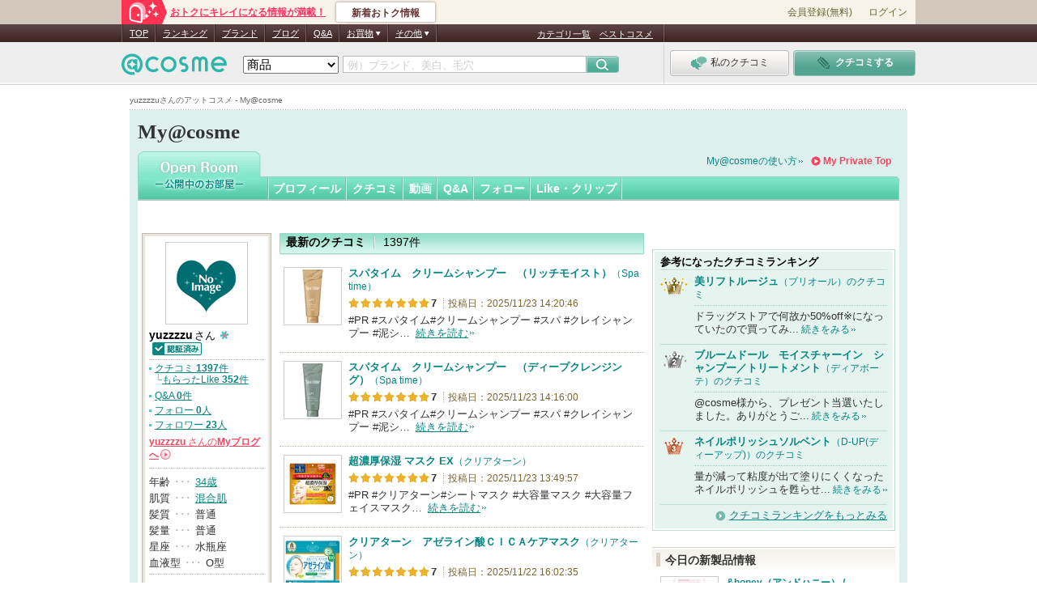

--- FILE ---
content_type: text/css
request_url: https://cache-cdn.cosme.net/css/user/open_top.css?40434ff4b6517c8daf37e5e3f08429fb8307f2fa
body_size: 4781
content:
@charset "shift_jis";
/* -----------------------------------------------------------
CSS Information

Site URL:	https://my.cosme.net/open_top/show/user_id/*****
File name:      open_top.css
Created:        2010-08-26
----------------------------------------------------------- */
/* -----------------------------------------------------------
Table of Contents
 * opentop common
   -- reset
   -- layout
   -- view-more

 * side-left modules
   -- side-left cmn
      --- setting
   -- personal-sec
      --- my view
      --- null
   -- send-member
   -- keyword,brand
      --- my view
      --- null
   -- favorite-member
      --- my view
      --- null

 * main-contents modules
   -- main-contents cmn
      --- sec-title
      --- view-more
      --- my-view
      --- null
   -- new-review
   -- new-qa
   -- new-photo

 * side-right modules
   -- ad-lrc
   -- ad-brand
----------------------------------------------------------- */


/*-----------------------------------------------------------------

	opentop common

-------------------------------------------------------------------*/

/** reset -------------------------------------------------**/

.contents {
  color: #333;
  font-size:13px; /* for modern */
  line-height:1;
  font-family:Verdana, "ＭＳ Ｐゴシック", "ヒラギノ角ゴ Pro W3", Osaka, sans-serif;
}
* html .contents {
  font-size:130%; /* IE6 */
}
.contents a:link {
  color: #068681;
  text-decoration: underline;
}
.contents a:visited {
  color: #709293;
  text-decoration: underline;
}
.contents a:hover {
  color: #07B0A9;
  text-decoration: underline;
}
.contents a:active {
  color: #07B0A9;
  text-decoration: underline;
}

/** layout -------------------------------------------------**/

#openTop .contents {
  padding: 0 5px;
}
#openTop .side-left {
  float: left;
  width: 160px;
  margin-right: 10px;
}
#openTop .main-contents {
  float: left;
  width: 450px;
}
#openTop .side-right {
	float: right;
	width: 300px;
}
#openTop #sideRight{
	margin-top: 0;
}
#openTop #footer .pagetop {
padding: 0 20px 70px;
}


/** view-more --------------------------------------------------**/

#openTop .cmn-viewmore {
  background:url(/images/general/common/icons/viewmore_ico.png) no-repeat 100% 50%;
  padding-right:7px;
}
#openTop .view-more {
	text-align: right;
	word-wrap: break-word;
}
#openTop .view-more a {
	padding-left: 17px;
	background: url(/images/general/common/icons/ico_arw_l_grn_right.png) no-repeat 0% 50%;
}

/*-----------------------------------------------------------------

	side-left modules

-------------------------------------------------------------------*/

/** side-left cmn --------------------------------------------------**/

/*** setting ***/
.side-left .setting {
  text-align: right;
}
.side-left .setting a {
  display: inline-block;
  padding-top: 4px;
  background: url(/images/user/open_top/bg/bg_setting_btn.png) no-repeat;
  width: 76px;
  height: 19px;
  text-align: center;
  font-size: 95%;
  line-height: 1.2;
}
* html .side-left .setting a { /* IE6 */
  height: 23px;
}
.side-left .setting a:link,
.side-left .setting a:visited {
  color: #fff;
  text-decoration: none;
}
.side-left .setting a:hover {
  text-decoration: underline;
}

/** personal-sec --------------------------------------------------**/

#personal-sec {
  margin-bottom: 10px;
  padding: 3px;
  background: #e8e5e0;
  border: 1px solid #bfbaaf;
}
#personal-sec .inner {
  padding: 7px 5px 15px;
  background: #fff;
}
#personal-sec .photo {
  margin: 0 0 5px 20px;
}
#personal-sec .photo span {
  display: table-cell;
  width: 100px;
  height: 100px;
  layout-grid-line: 100px;
  border: 1px solid #ccc;
  text-align: center;
  vertical-align: middle;
}
@-moz-document url-prefix() { /* FF */
#personal-sec .photo span {
 height: 100px;
}
}
* html #personal-sec .photo span { /* IE6 */
  display: block;
  width: 100px;
  height: 100px;
}
*:first-child+html #personal-sec .photo span { /* IE7 */
  display: block;
}
#personal-sec .name {
	margin-bottom: 5px;
	color: #000;
	word-wrap: break-word;
}
#personal-sec .name span {
	margin-right: 2px;
	font-size: 105%;
	font-weight: bold;
	line-height: 1.3;
}
#personal-sec .name img {
  vertical-align: baseline;
  margin-left: 2px;
}
#personal-sec .activities {
  padding-top: 5px;
  border-top: 1px dotted #bdb8ad;
  font-size: 92%;
}
#personal-sec .activities li {
  margin-bottom: 7px;
  padding-left: 7px;
  background: url(/images/user/open_top/icons/ico_s_green.gif) no-repeat 0 4px;
}
#personal-sec .activities li span {
  font-weight: bold;
}
#personal-sec .activities li .num-rvw-like {
	color: #5fc2be;
  font-weight: normal;
}
#personal-sec .activities li .num-rvw-like + a {
	line-height: 1.4;
}
#personal-sec .activities .top-bt-ranking {
	overflow:hidden;
	width:140px;
	height:24px;
	margin:8px 0;
	padding-left:0;
	background:none;
}

#personal-sec .top-bt-ranking a {
	display:block;
	overflow:hidden;
	width:140px;
	height:0;
	padding:24px 0 0;
	background:url("/images/user/my_common/btn/btn_bt_ranking.png") no-repeat left -96px;
	line-height:2;
}

#personal-sec .top-bt-ranking a:hover {
	background-position:left -120px;
}
#personal-sec .activities .top-bt-beautist-famous,
#personal-sec .activities .top-bt-beautist-member{
	overflow: hidden;
	width: 140px;
	height: 40px;
	margin: 8px 0 0;
	padding-left: 0;
	background: none;
}
#personal-sec .top-bt-beautist-famous a {
	display: block;
	overflow: hidden;
	list-style: none;
	width: 140px;
	height: 0;
	padding-top: 40px;
	background:url("/images/user/my_common/btn/btn_bt_beautist_150630.png") no-repeat left -200px;
	line-height: 2;
}
#personal-sec .top-bt-beautist-famous a:hover {
	filter: alpha(opacity=75);
	-moz-opacity: 0.75;
	opacity: 0.75;
}
#personal-sec .top-bt-beautist-member a {
	display: block;
	overflow: hidden;
	list-style: none;
	width: 140px;
	height: 0;
	padding-top: 40px;
	background:url("/images/user/my_common/btn/btn_bt_beautist_150630.png") no-repeat left -50px;
	line-height: 2;
}
#personal-sec .top-bt-beautist-member a:hover {
	filter: alpha(opacity=75);
	-moz-opacity: 0.75;
	opacity: 0.75;
}
#personal-sec .activities .top-bt-my {
	margin: 4px 0 8px;
	padding-left: 0;
	background: none;
	line-height: 1.4;
	word-wrap: break-word;
}
#personal-sec .top-bt-my a {
	color: #ef4760;
}
#personal-sec .top-bt-my a .name-bt {
	font-weight: bold;
}
#personal-sec .top-bt-my a .arw-bt {
	cursor:pointer;
	display: inline-block;
	overflow: hidden;
	width: 15px;
	height: 0;
	padding-top: 13px;
	margin-bottom: -2px;
	background: url("/images/user/my_common/icons/ico_arw_pink.png") no-repeat right top;
	line-height: 2;
	text-decoration: none;
}
* html #personal-sec .top-bt-my a .arw-bt {　height:13px; line-height: 1;　}
*:first-child+html #personal-sec .top-bt-my a .arw-bt {　line-height: 1;　}
#personal-sec .top-bt-my a:visited {
	color: #c97683;
}
#personal-sec .top-bt-my a:hover {
	color: #fe7b8e;
}
#personal-sec .top-bt-my a:hover .arw-bt {
	opacity: 0.75;
}

#personal-sec .personal {
  margin-bottom: 3px;
  padding-top: 10px;
  border-top: 1px dotted #bdb8ad;
}
#personal-sec .personal li {
  margin-bottom: 7px;
}
#personal-sec .personal li span {
  color: #bdb8ad;
  padding: 0 5px;
}
#personal-sec .hobby {
  margin-bottom: 10px;
  padding-top: 10px;
  border-top: 1px dotted #bdb8ad;
}
#personal-sec .hobby h3 {
  margin-bottom: 5px;
  padding-left: 15px;
  background: url(/images/user/open_top/icons/ico_brown_circle.png) no-repeat 0% 50%;
  line-height: 1.5;
}
#personal-sec .hobby ul {
  margin-bottom: 5px;
}
#personal-sec .hobby li {
  float: left;
  margin: 0 7px 4px 0;
  padding-right: 7px;
  border-right: 1px solid #ccc;
  line-height: 1.2;
}
* html #personal-sec .hobby li { /* IE6 */
  display: inline;
  float: none;
  zoom: 1;
}
*:first-child+html #personal-sec .hobby li { /* IE7 */
  display: inline;
  float: none;
  zoom: 1;
}
#personal-sec .hobby li.unselect {
  float: none;
  margin: 0;
  padding-right: 0;
  border-right: none;
}
#personal-sec .hobby p {
  text-align: right;
}
#personal-sec .introduction {
  padding-top: 10px;
  border-top: 1px dotted #bdb8ad;
}
#personal-sec .introduction h3 {
  margin-bottom: 5px;
  padding-left: 15px;
  background: url(/images/user/open_top/icons/ico_brown_circle.png) no-repeat 0% 50%;
  line-height: 1.5;
}
#personal-sec .introduction p {
  line-height: 1.3;
	word-wrap: break-word;
}
#personal-sec .introduction p a {
	display: block;
	text-align: right;
	margin-top: 3px;
}

/*** my view ***/

#personal-sec .setting {
  margin-top: 10px;
  padding-top: 10px;
  border-top: 1px dotted #bdb8ad;
}
/*** null ***/

#personal-sec .view-profile {
  margin-top: 10px;
  padding-top: 10px;
  border-top: 1px dotted #bdb8ad;
  text-align: right;
}
#personal-sec .view-profile a {
  padding-left: 17px;
  background: url(/images/general/common/icons/ico_arw_l_grn_right.png) no-repeat 0% 50%;
}

/** send-member --------------------------------------------------**/

#send-member .act-button {
  width: 100%;
  margin-bottom: 10px;
  color: #666;
}
#send-member .act-button .act-button-text {
  font-size: 13px;
}
#send-member p {
  margin-bottom: 10px;
}
#send-member p a:hover {
  filter: alpha(opacity=85);
  -moz-opacity: 0.85;
  opacity: 0.85;
}

/** keyword,brand --------------------------------------------------**/

.side-left #keyword,
.side-left #brand {
  margin: 25px 0;
}
.side-left #keyword h3,
.side-left #brand h3 {
  border-bottom: 1px solid #68d5b8;
  font-weight: bold;
  color: #000;
  line-height: 1.5;
}
.side-left #keyword ul,
.side-left #brand ul {
  padding: 10px 5px 0;
  border-top: 4px solid #c3eee3;
}
.side-left #keyword li,
.side-left #brand li {
  margin-bottom: 3px;
  padding: 0 0 3px 12px;
  border-bottom: 1px dotted #bdb8ad;
  background: url(/images/general/common/icons/ico_arw_m_grn_right.png) no-repeat 0 5px;
  line-height: 1.3;
	word-wrap: break-word;
}
.side-left #keyword li a,
.side-left #brand li a {
	text-decoration: none;
}
.side-left #keyword li a:hover,
.side-left #brand li a:hover {
  text-decoration: underline;
}
.side-left #keyword .view-more,
.side-left #brand .view-more {
  margin: 5px 5px 0;
}

/*** my view ***/

.side-left #keyword .setting,
.side-left #brand .setting {
  margin: 10px 5px 0;

}

/*** null ***/

.side-left #keyword li.unselect,
.side-left #brand li.unselect {
  margin: 0;
  padding: 0;
  border-bottom: none;
  background: none;
}

/** favorite-member --------------------------------------------------**/

.side-left #favorite-member h3 {
  border-bottom: 1px solid #68d5b8;
  font-weight: bold;
  color: #000;
  line-height: 1.5;
}
.side-left #favorite-member div {
  margin-bottom: 5px;
  padding: 5px 0 0;
  border-top: 4px solid #c3eee3;
}
.side-left #favorite-member ul {
  background: url(/images/user/open_top/bg/side_line_favorite_user.png) repeat-y;
  border-bottom: 1px dotted #bdb8ad;
}
.side-left #favorite-member li {
  float: left;
  padding-top: 5px;
  padding-bottom: 2px;
}
.side-left #favorite-member li.left {
  width: 79px;
}
.side-left #favorite-member li.right {
  padding-left: 7px;
  width: 71px;
}
.side-left #favorite-member li .name {
  margin-top: 5px;
  display: block;
  font-size: 83%;
  font-family: "ＭＳ Ｐゴシック", Osaka, "ヒラギノ角ゴ Pro W3";
  line-height: 1.3;
	word-wrap: break-word;
}
.side-left #favorite-member li a.name {
	text-decoration: none;
}
.side-left #favorite-member li a:hover.name {
  text-decoration: underline;
}
.side-left #favorite-member li .name img {
  vertical-align: baseline;
  margin-left: 2px;
}
.side-left #favorite-member li .photo {
  display: table-cell;
  width: 70px;
  height: 70px;
  layout-grid-line: 70px;
  border: 1px solid #ccc;
  text-align: center;
  vertical-align: middle;
}
@-moz-document url-prefix() { /* FF */
.side-left #favorite-member li .photo {
  height: 70px;
}
}
* html .side-left #favorite-member li .photo { /* IE6 */
  display: block;
  width: 70px;
  height: 70px;
}
*:first-child+html .side-left #favorite-member li .photo {  /* IE7 */
  display: block;
}

/*** my view ***/

.side-left #favorite-member .setting {
  margin-top: 10px;
}

/*** null ***/

.side-left #favorite-member p.unselect {
  margin: 5px 5px 0;
  line-height: 1.3;
}

/*-----------------------------------------------------------------

	main-contents modules

-------------------------------------------------------------------*/

/** main-contents cmn -----------------------------------------------**/

/*** sec-title ***/

.main-contents h3 {
  width: 442px;
  height: 23px;
  padding: 4px 0 0 8px;
  margin-bottom: 5px;
	background: url(/images/user/open_top/bg/bg_sec_title.png) no-repeat left top;
	color: #000;
  font-size: 105%;
}
* html .main-contents h3 {
  width: 450px;
  height: 27px;
  font-family: "ＭＳ Ｐゴシック", Osaka, "ヒラギノ角ゴ Pro W3";
}
.main-contents h3 .title {
  padding-right: 10px;
  border-right: 1px solid #b2c4be;
  font-weight: bold;
  line-height: 1.2;
}
.main-contents h3 .number {
  padding-left: 10px;
  border-left: 1px solid #e7f1ed;
  line-height: 1.2;
}
* html .main-contents h3 .number { /* IE6 */
  font-family: "ＭＳ Ｐゴシック", Osaka, "ヒラギノ角ゴ Pro W3";
}

/*** view-more ***/

.main-contents .view-more {
  margin-top: 5px;
}

/*** my-view ***/

.main-contents .my-view {
  margin: 10px 0 5px;
  padding: 5px 10px;
  background: #fde3e4;
  border: 1px solid #fdc7c7;
  line-height: 1.3;
}
.main-contents .my-view p {
  display: inline;
  margin-right: 20px;
}
.main-contents .my-view p a {
  padding-left: 15px;
  background: url(/images/user/common/ico_arw_l_red_right.png) no-repeat 0% 50%;
  font-weight: bold;
}
.main-contents .my-view p a:link,
.main-contents .my-view p a:visited {
  color: #eb4961;
}
.main-contents .my-view p a:hover {
  color: #fe7b8e;
}

/*** null ***/

.main-contents .null {
  margin: 10px 0 0;
}


/** new-review --------------------------------------------**/

#new-review {
  margin-bottom: 35px;
	line-height: 1.3;
}
#new-review a.list {
  display: block;
	position: relative;
	min-height: 70px;
	padding: 10px 5px 15px;
	border-bottom: 1px dotted #bdb8ad;
	zoom:1;
  text-decoration: none;
  background-repeat: no-repeat;
}
* html #new-review .list { /* IE6 */
	height: 85px;
}
#new-review a:hover.list {
  background: #e8f6f4;
}
#new-review .name,
#new-review .contribution-info,
#new-review .txt {
	display: block;
	position: relative;
	margin-left: 80px;
}
#new-review .name {
	margin-bottom: 5px;
	text-decoration: none;
	font-weight: bold;
	word-wrap: break-word;
}
#new-review .name span {
	font-size: 95%;
	font-weight: normal;
}
#new-review a:hover .name {
  color: #07b0a9;
}
#new-review .contribution-info {
	margin-bottom: 5px;
  font-size: 95%;
  color: #333;
}
#new-review .date {
	margin-left: 5px;
	padding-left: 5px;
	border-left: 1px dotted #bdb8ad;
	color: #7d652e;
}
#new-review .txt{
  color: #333;
	word-wrap: break-word;
}
#new-review .cmn-viewmore{
  margin-left: 3px;
  color: #068681;
  text-decoration: underline;
}
#new-review a:hover .cmn-viewmore{
  color: #07b0a9;
}
#new-review .photo{
  position: absolute;
  left: 5px;
  top : 10px;
  width: 70px;
  height: 70px;
  border: 1px solid #ccc;
  background-color: #fff;
  background-position: 50% 50%;
  background-repeat: no-repeat;
  cursor: pointer;
}

/** new-article --------------------------------------------**/
#new-article {
	margin-bottom: 35px;
	line-height: 1.3;
}
#new-article a.list {
	display: block;
	position: relative;
	padding: 10px 5px 10px;
	border-bottom: 1px dotted #bdb8ad;
	zoom:1;
	text-decoration: none;
	background-repeat: no-repeat;
}
* html #new-article .list { /* IE6 */
	height: 85px;
}
#new-article a:hover.list {
	background: #e8f6f4;
}
#new-article .blog-pic {
	position: relative;
	float:right;
	margin-left: 8px;
	background: #fff;
}
#new-article .jq-img-rspsv {
	display: block;
	overflow: hidden;
	width: 120px;
	height: 120px;
	border: 1px solid #d9d2c3;
}
#new-article .jq-img-rspsv img {
	display: block;
}
#new-article .jq-img-rspsv:last-child:not(.is-loaded),
#new-article .jq-img-rspsv.jq-img-rspsv-noextend:not(.is-loaded) {
	background: url("/images/general/common/icons/ico_prg_s.gif") center center no-repeat;
}
#new-article .jq-img-rspsv:not(.is-loaded) img {
	visibility: hidden;
}
#new-article .jq-img-rspsv-noextend {
	position: absolute;
	right: 0;
	top: 0;
}
#new-article .frm-blog {
	position: relative;
	word-break: break-all;
}
#new-article .blog-pic + .frm-blog {
	/* min-height */
	min-height:122px;
	height: auto !important;
	height: 122px;
}
#new-article .blog-pic + .frm-blog .name,
#new-article .blog-pic + .frm-blog .txt {
	width: 310px;
}
#new-article .name,
#new-article .txt {
	display: block;
}
#new-article .name {
	margin-bottom: 8px;
	text-decoration: none;
	font-weight: bold;
	word-wrap: break-word;
}
#new-article .name span {
	font-size: 95%;
	font-weight: normal;
}
#new-article a:hover .name {
	color: #07b0a9;
}
#new-article .txt {
	color: #333;
	font-size: 93%;
	word-wrap: break-word;
}
#new-article .txt {
 padding-bottom: 8px;
}
#new-article .cmn-viewmore {
	margin-left: 3px;
	color: #068681;
	text-decoration: underline;
}
#new-article a:hover .cmn-viewmore {
	color: #07b0a9;
}
#new-article .blog-date {
	color: #7d652e;
	font-size: 95%;
}
#new-article .blog-pic + .frm-blog .blog-date {
	position: absolute;
	bottom: 0;
	left: 0;
}
/** new-qa --------------------------------------------**/

#new-qa {
	margin-bottom: 35px;
	line-height: 1.3;
}
#new-qa h3 {
	margin-bottom: 15px;
}
#new-qa h4 {
	padding: 4px 5px;
	background-color: #e6f4f1;
}
#new-qa a.list {
	display: block;
	padding: 10px 5px;
	border-bottom: 1px dotted #bdb8ad;
	text-decoration: none;
	color: #333;
}
#new-qa a:hover.list {
	background: #e8f6f4;
}
#new-qa .question,
#new-qa .questionnaire {
	display: block;
	margin-bottom: 5px;
	color: #068681;
	font-size: 13px;
	font-weight: bold;
	line-height: 1.6;
	vertical-align: middle;
	word-break: break-all;
	word-wrap: break-word;
}
#new-qa .question-list + .answer-list {
	margin-top: 15px;
}
#new-qa .answer-list .question,
#new-qa .answer-list .questionnaire {
	color: #666;
}
#new-qa .answer {
	display: block;
	margin-bottom: 5px;
	color: #068681;
	font-size: 12px;
	line-height: 1.6;
	word-break: break-all;
	word-wrap: break-word;
}
#new-qa .question .icon {
	display: inline-block;
	overflow: hidden;
	width: 39px;
	height: 0;
	margin: -2px 4px 0 0;
	padding-top: 15px;
	background: url(/images/user/my_common/icons/ico_type_question.png) no-repeat left top;
	vertical-align: middle;
}
#new-qa .questionnaire .icon {
	display: inline-block;
	overflow: hidden;
	width: 39px;
	height: 0;
	margin: -2px 4px 0 0;
	padding-top: 15px;
	background: url(/images/user/my_common/icons/ico_type_questionnaire.png) no-repeat left top;
	vertical-align: middle;
}
#new-qa .answer .icon {
	display: inline-block;
	overflow: hidden;
	width: 39px;
	height: 0;
	margin: -2px 4px 0 0;
	padding-top: 15px;
	background: url(/images/user/my_common/icons/ico_type_answer.png) no-repeat left top;
	vertical-align: middle;
}
#new-qa .text {
	margin-bottom: 5px;
	font-size: 12px;
	line-height: 1.6;
	word-break: break-all;
	word-wrap: break-word;
}
#new-qa .date {
	display: block;
	margin-top: 5px;
	font-size: 12px;
	color:#7d652e;
	text-align: right;
}
#new-qa .cmn-viewmore {
  margin-left: 3px;
  color: #068681;
  text-decoration: underline;
}
#new-qa a:hover .cmn-viewmore {
  color: #07b0a9;
}

/** new-photo -------------------------------------------- **/

#new-photo {
  margin-bottom: 35px;
	line-height: 1.3;
}
#new-photo ul {
  margin: 15px 7px 0 -2px;
  padding-bottom: 15px;
  border-bottom: 1px dotted #bdb8ad;
}
#new-photo li {
  float: left;
  margin-left: 9px;
  width: 102px;
}
* html #new-photo li { /* IE6 */
  margin-left: 7px;
}
#new-photo ul li a {
  display: table-cell;
  width: 100px;
  height: 100px;
  layout-grid-line: 100px;
  border: 1px solid #ccc;
  text-align: center;
  vertical-align: middle;
}
@-moz-document url-prefix() { /* FF */
#new-photo ul li a {
  height: 100px;
}
}
* html #new-photo ul li a { /* IE6 */
  display: block;
  width: 100px;
  height: 100px;
}
*:first-child+html #new-photo ul li a { /* IE7 */
  display: block;
}
#new-photo ul li a:hover {
  border: 1px solid #c2e5e5;
  background: #e8f6f4;
}
#new-photo ul li span {
	display: block;
	margin-top: 5px;
	font-family: "ＭＳ Ｐゴシック", Osaka, "ヒラギノ角ゴ Pro W3";
	font-size: 95%;
	color: #7d652e;
	word-wrap: break-word;
}

/** new-video -------------------------------------------- **/

#new-video {
  margin-bottom: 35px;
	line-height: 1.3;
}
#new-video ul {
  margin: 15px 7px 0 -2px;
  padding-bottom: 15px;
  border-bottom: 1px dotted #bdb8ad;
}
#new-video li {
  float: left;
  margin-left: 9px;
  width: 102px;
}
* html #new-video li { /* IE6 */
  margin-left: 7px;
}
#new-video a:hover .pic-border {
	border: 1px solid #c2e5e5;
}
#new-video .video-thum a {
	text-decoration: none;
}
#new-video .video-thum .pic {
	width: 100px;
}
#new-video .video-text {
	font-size: 95%;
	word-wrap: break-word;
	text-decoration: none;
}

/*-----------------------------------------------------------------

	side-right modules

-------------------------------------------------------------------*/

/** ad-lrc --------------------------------------------**/

#ad-lrc {
	margin-bottom: 20px;
	text-align: center;
}
